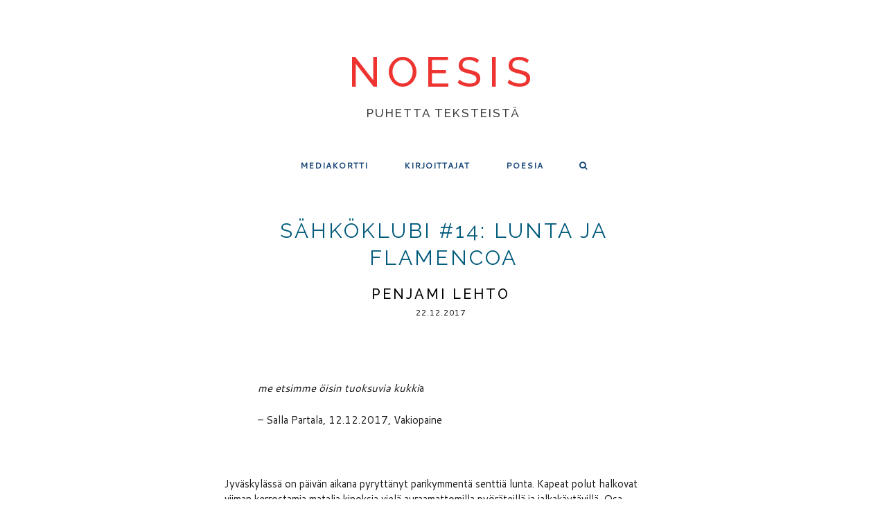

--- FILE ---
content_type: text/html; charset=UTF-8
request_url: https://noesis.fi/sahkoklubi-14-lunta-ja-flamencoa/
body_size: 15359
content:




<!DOCTYPE html>
<html lang="fi">
<head>
<meta charset="UTF-8">
<meta name="viewport" content="width=device-width, initial-scale=1">
<title>Sähköklubi #14: Lunta ja flamencoa | noesis</title>
<link rel="profile" href="http://gmpg.org/xfn/11">
<link rel="pingback" href="https://noesis.fi/xmlrpc.php">

<link rel='dns-prefetch' href='//fonts.googleapis.com' />
<link rel='dns-prefetch' href='//s.w.org' />
<link rel="alternate" type="application/rss+xml" title="noesis &raquo; syöte" href="https://noesis.fi/feed/" />
<link rel="alternate" type="application/rss+xml" title="noesis &raquo; kommenttien syöte" href="https://noesis.fi/comments/feed/" />
<link rel="alternate" type="application/rss+xml" title="noesis &raquo; Sähköklubi #14: Lunta ja flamencoa kommenttien syöte" href="https://noesis.fi/sahkoklubi-14-lunta-ja-flamencoa/feed/" />
<!-- This site uses the Google Analytics by MonsterInsights plugin v6.2.4 - Using Analytics tracking - https://www.monsterinsights.com/ -->
<script type="text/javascript" data-cfasync="false">
		var disableStr = 'ga-disable-UA-86040433-1';

	/* Function to detect opted out users */
	function __gaTrackerIsOptedOut() {
		return document.cookie.indexOf(disableStr + '=true') > -1;
	}

	/* Disable tracking if the opt-out cookie exists. */
	if ( __gaTrackerIsOptedOut() ) {
		window[disableStr] = true;
	}

	/* Opt-out function */
	function __gaTrackerOptout() {
	  document.cookie = disableStr + '=true; expires=Thu, 31 Dec 2099 23:59:59 UTC; path=/';
	  window[disableStr] = true;
	}
		(function(i,s,o,g,r,a,m){i['GoogleAnalyticsObject']=r;i[r]=i[r]||function(){
		(i[r].q=i[r].q||[]).push(arguments)},i[r].l=1*new Date();a=s.createElement(o),
		m=s.getElementsByTagName(o)[0];a.async=1;a.src=g;m.parentNode.insertBefore(a,m)
	})(window,document,'script','//www.google-analytics.com/analytics.js','__gaTracker');

	__gaTracker('create', 'UA-86040433-1', 'auto');
	__gaTracker('set', 'forceSSL', true);
	__gaTracker('set', 'anonymizeIp', true);
	__gaTracker('send','pageview');
</script>
<!-- / Google Analytics by MonsterInsights -->
		<script type="text/javascript">
			window._wpemojiSettings = {"baseUrl":"https:\/\/s.w.org\/images\/core\/emoji\/2.2.1\/72x72\/","ext":".png","svgUrl":"https:\/\/s.w.org\/images\/core\/emoji\/2.2.1\/svg\/","svgExt":".svg","source":{"concatemoji":"https:\/\/noesis.fi\/wp-includes\/js\/wp-emoji-release.min.js?ver=7d472d424f3cce3ba5d3ee0e17e319bc"}};
			!function(t,a,e){var r,n,i,o=a.createElement("canvas"),l=o.getContext&&o.getContext("2d");function c(t){var e=a.createElement("script");e.src=t,e.defer=e.type="text/javascript",a.getElementsByTagName("head")[0].appendChild(e)}for(i=Array("flag","emoji4"),e.supports={everything:!0,everythingExceptFlag:!0},n=0;n<i.length;n++)e.supports[i[n]]=function(t){var e,a=String.fromCharCode;if(!l||!l.fillText)return!1;switch(l.clearRect(0,0,o.width,o.height),l.textBaseline="top",l.font="600 32px Arial",t){case"flag":return(l.fillText(a(55356,56826,55356,56819),0,0),o.toDataURL().length<3e3)?!1:(l.clearRect(0,0,o.width,o.height),l.fillText(a(55356,57331,65039,8205,55356,57096),0,0),e=o.toDataURL(),l.clearRect(0,0,o.width,o.height),l.fillText(a(55356,57331,55356,57096),0,0),e!==o.toDataURL());case"emoji4":return l.fillText(a(55357,56425,55356,57341,8205,55357,56507),0,0),e=o.toDataURL(),l.clearRect(0,0,o.width,o.height),l.fillText(a(55357,56425,55356,57341,55357,56507),0,0),e!==o.toDataURL()}return!1}(i[n]),e.supports.everything=e.supports.everything&&e.supports[i[n]],"flag"!==i[n]&&(e.supports.everythingExceptFlag=e.supports.everythingExceptFlag&&e.supports[i[n]]);e.supports.everythingExceptFlag=e.supports.everythingExceptFlag&&!e.supports.flag,e.DOMReady=!1,e.readyCallback=function(){e.DOMReady=!0},e.supports.everything||(r=function(){e.readyCallback()},a.addEventListener?(a.addEventListener("DOMContentLoaded",r,!1),t.addEventListener("load",r,!1)):(t.attachEvent("onload",r),a.attachEvent("onreadystatechange",function(){"complete"===a.readyState&&e.readyCallback()})),(r=e.source||{}).concatemoji?c(r.concatemoji):r.wpemoji&&r.twemoji&&(c(r.twemoji),c(r.wpemoji)))}(window,document,window._wpemojiSettings);
		</script>
		<style type="text/css">
img.wp-smiley,
img.emoji {
	display: inline !important;
	border: none !important;
	box-shadow: none !important;
	height: 1em !important;
	width: 1em !important;
	margin: 0 .07em !important;
	vertical-align: -0.1em !important;
	background: none !important;
	padding: 0 !important;
}
</style>
<link rel='stylesheet' id='tt-easy-google-fonts-css'  href='https://fonts.googleapis.com/css?family=Cantarell%3Aregular%7CSource+Sans+Pro%3Aregular%7CRaleway%3Aregular%2C500&#038;subset=latin%2Call%2Call&#038;ver=7d472d424f3cce3ba5d3ee0e17e319bc' type='text/css' media='all' />
<link rel='stylesheet' id='boksy-font-awesome-css'  href='https://noesis.fi/wp-content/themes/boksy-lite/css/font-awesome.css?ver=4.2.0' type='text/css' media='all' />
<link rel='stylesheet' id='boksy-raleway-css'  href='//fonts.googleapis.com/css?family=Raleway%3A300%2C700&#038;ver=7d472d424f3cce3ba5d3ee0e17e319bc' type='text/css' media='all' />
<link rel='stylesheet' id='boksy-style-css'  href='https://noesis.fi/wp-content/themes/boksy-lite/style.css?ver=7d472d424f3cce3ba5d3ee0e17e319bc' type='text/css' media='all' />
<link rel='stylesheet' id='author-avatars-widget-css'  href='https://noesis.fi/wp-content/plugins/author-avatars/css/widget.css?ver=1.11' type='text/css' media='all' />
<link rel='stylesheet' id='A2A_SHARE_SAVE-css'  href='https://noesis.fi/wp-content/plugins/add-to-any/addtoany.min.css?ver=1.14' type='text/css' media='all' />
<link rel='stylesheet' id='author-avatars-shortcode-css'  href='https://noesis.fi/wp-content/plugins/author-avatars/css/shortcode.css?ver=1.11' type='text/css' media='all' />
<link rel='stylesheet' id='sccss_style-css'  href='https://noesis.fi/?sccss=1&#038;ver=7d472d424f3cce3ba5d3ee0e17e319bc' type='text/css' media='all' />
<script type='text/javascript'>
/* <![CDATA[ */
var monsterinsights_frontend = {"js_events_tracking":"true","is_debug_mode":"false","download_extensions":"doc,exe,js,pdf,ppt,tgz,zip,xls","inbound_paths":"","home_url":"https:\/\/noesis.fi","track_download_as":"event","internal_label":"int","hash_tracking":"false"};
/* ]]> */
</script>
<script type='text/javascript' src='https://noesis.fi/wp-content/plugins/google-analytics-for-wordpress/assets/js/frontend.min.js?ver=6.2.4'></script>
<script type='text/javascript' src='https://noesis.fi/wp-includes/js/jquery/jquery.js?ver=1.12.4'></script>
<script type='text/javascript' src='https://noesis.fi/wp-includes/js/jquery/jquery-migrate.min.js?ver=1.4.1'></script>
<script type='text/javascript' src='https://noesis.fi/wp-content/plugins/add-to-any/addtoany.min.js?ver=1.0'></script>
<link rel='https://api.w.org/' href='https://noesis.fi/wp-json/' />
<link rel="EditURI" type="application/rsd+xml" title="RSD" href="https://noesis.fi/xmlrpc.php?rsd" />
<link rel="wlwmanifest" type="application/wlwmanifest+xml" href="https://noesis.fi/wp-includes/wlwmanifest.xml" /> 
<link rel='prev' title='Sähköklubi #13: &#8221;Onks teillä kuuma?&#8221;' href='https://noesis.fi/sahkoklubi-13/' />
<link rel='next' title='Muistiinpano: Roland Barthesin Vita Nova' href='https://noesis.fi/muistiinpano-roland-barthesin-vita-nova/' />

<link rel="canonical" href="https://noesis.fi/sahkoklubi-14-lunta-ja-flamencoa/" />
<link rel='shortlink' href='https://noesis.fi/?p=870' />
<link rel="alternate" type="application/json+oembed" href="https://noesis.fi/wp-json/oembed/1.0/embed?url=https%3A%2F%2Fnoesis.fi%2Fsahkoklubi-14-lunta-ja-flamencoa%2F" />
<link rel="alternate" type="text/xml+oembed" href="https://noesis.fi/wp-json/oembed/1.0/embed?url=https%3A%2F%2Fnoesis.fi%2Fsahkoklubi-14-lunta-ja-flamencoa%2F&#038;format=xml" />

<script type="text/javascript">
window.a2a_config=window.a2a_config||{};a2a_config.callbacks=a2a_config.overlays=[];a2a_config.templates={};a2a_localize = {
	Share: "Share",
	Save: "Save",
	Subscribe: "Subscribe",
	Email: "Email",
	Bookmark: "Bookmark",
	ShowAll: "Show all",
	ShowLess: "Show less",
	FindServices: "Find service(s)",
	FindAnyServiceToAddTo: "Instantly find any service to add to",
	PoweredBy: "Powered by",
	ShareViaEmail: "Share via email",
	SubscribeViaEmail: "Subscribe via email",
	BookmarkInYourBrowser: "Bookmark in your browser",
	BookmarkInstructions: "Press Ctrl+D or \u2318+D to bookmark this page",
	AddToYourFavorites: "Add to your favorites",
	SendFromWebOrProgram: "Send from any email address or email program",
	EmailProgram: "Email program",
	More: "More&#8230;"
};

a2a_config.onclick=1;
</script>
<script type="text/javascript" src="https://static.addtoany.com/menu/page.js" async="async"></script>
<script type="text/javascript">
(function(url){
	if(/(?:Chrome\/26\.0\.1410\.63 Safari\/537\.31|WordfenceTestMonBot)/.test(navigator.userAgent)){ return; }
	var addEvent = function(evt, handler) {
		if (window.addEventListener) {
			document.addEventListener(evt, handler, false);
		} else if (window.attachEvent) {
			document.attachEvent('on' + evt, handler);
		}
	};
	var removeEvent = function(evt, handler) {
		if (window.removeEventListener) {
			document.removeEventListener(evt, handler, false);
		} else if (window.detachEvent) {
			document.detachEvent('on' + evt, handler);
		}
	};
	var evts = 'contextmenu dblclick drag dragend dragenter dragleave dragover dragstart drop keydown keypress keyup mousedown mousemove mouseout mouseover mouseup mousewheel scroll'.split(' ');
	var logHuman = function() {
		if (window.wfLogHumanRan) { return; }
		window.wfLogHumanRan = true;
		var wfscr = document.createElement('script');
		wfscr.type = 'text/javascript';
		wfscr.async = true;
		wfscr.src = url + '&r=' + Math.random();
		(document.getElementsByTagName('head')[0]||document.getElementsByTagName('body')[0]).appendChild(wfscr);
		for (var i = 0; i < evts.length; i++) {
			removeEvent(evts[i], logHuman);
		}
	};
	for (var i = 0; i < evts.length; i++) {
		addEvent(evts[i], logHuman);
	}
})('//noesis.fi/?wordfence_lh=1&hid=C110F20981A83C9EB8B917553CF8FCDA');
</script><link rel="icon" href="https://noesis.fi/wp-content/uploads/2017/10/cropped-favicon-1-32x32.png" sizes="32x32" />
<link rel="icon" href="https://noesis.fi/wp-content/uploads/2017/10/cropped-favicon-1-192x192.png" sizes="192x192" />
<link rel="apple-touch-icon-precomposed" href="https://noesis.fi/wp-content/uploads/2017/10/cropped-favicon-1-180x180.png" />
<meta name="msapplication-TileImage" content="https://noesis.fi/wp-content/uploads/2017/10/cropped-favicon-1-270x270.png" />
<style id="tt-easy-google-font-styles" type="text/css">p { color: #191919; font-family: 'Cantarell'; font-size: 15px; font-style: normal; font-weight: 400; line-height: 1.5; }
h1 { color: #000000; font-family: 'Source Sans Pro'; font-size: 60px; font-style: normal; font-weight: 400; letter-spacing: 4px; line-height: 1.2; text-transform: uppercase; }
h2 { color: #005a7c; font-family: 'Raleway'; font-size: 23px; font-style: normal; font-weight: 400; letter-spacing: 2px; line-height: 1.2; margin-top: 40px; margin-bottom: 20px; text-transform: none; }
h3 { color: #005a7c; font-family: 'Raleway'; font-size: 16px; font-style: normal; font-weight: 400; letter-spacing: 1px; margin-top: 36px; text-transform: uppercase; }
h4 { }
h5 { }
h6 { }
.artikkelin-meta { font-family: 'Raleway'; font-style: normal; font-weight: 400; margin-top: 15px; }
.artikkelin-otsikko,.page-title { color: #005a7c; font-family: 'Raleway'; font-size: 30px; font-style: normal; font-weight: 400; letter-spacing: 3px; line-height: 1.3; text-transform: uppercase; }
 { color: #000000; font-family: 'Raleway'; font-size: 14px; font-style: normal; font-weight: 500; letter-spacing: 2px; line-height: 1.1; text-transform: uppercase; border-bottom-style: none; }
.entry-meta { color: #777777; font-family: 'Cantarell'; font-size: 12px; font-style: normal; font-weight: 400; margin-top: 8px; text-transform: uppercase; }
.menu { color: #000000; font-family: 'Cantarell'; font-style: normal; font-weight: 400; text-transform: uppercase; border-top-color: #e0e0e0; border-top-style: none; border-bottom-color: #ffffff; border-bottom-style: none; }
.rsswidget,.textwidget,.widget p,.widget_meta { font-family: 'Cantarell'; font-size: 14px; font-style: normal; font-weight: 400; line-height: 1.5; }
.site-description { color: #3b3b3b; font-family: 'Raleway'; font-size: 17px; font-style: normal; font-weight: 500; letter-spacing: 2px; padding-top: 17px; text-decoration: none; text-transform: uppercase; }
.site-title,.site-title a { color: #ed3431; font-family: 'Raleway'; font-size: 60px; font-style: normal; font-weight: 500; letter-spacing: 10px; line-height: 0.8; padding-bottom: 4px; text-transform: uppercase; }
</style>    <style id="boksy_display_sidebar">
            .single .main-container {
        float: none;
        margin: 0 auto;
      }      
      .single .widget-area {
        display: none;
      }
          </style>
      <style id="boksy_accent_color">
      .main-navigation .menu > li > a:before,
      .main-navigation .menu > .current-menu-item > a:before,
      .bypostauthor .comment-author:before,
      .bypostauthor .comment-author a:before,
      .error-404-icon i,
      .nothing-found-icon i,
      .widget li:before,
      .back-to-top a:hover,
      .menu-toggle.is-active i {
        color:#ff5722;
      }

      button,
      .button,
      input[type="button"],
      input[type="reset"],
      input[type="submit"],
      .footer-widget .widget-title:after,
      .post-edit-link,
      .comment-reply-link,
      #cancel-comment-reply-link,
      .widget_tag_cloud .tagcloud a:hover,
      .footer-widget #wp-calendar caption:after {
        background-color:#ff5722;
      }
    </style>
  </head>




<body class="post-template-default single single-post postid-870 single-format-standard group-blog">
<div id="page" class="hfeed site">

	<header id="masthead" class="site-header" role="banner">
		<div class="site-branding">
			<h1 class="site-title">
				<a href="https://noesis.fi/" rel="home">
					
		noesis		
					</a>
			</h1>
					<h2 class="site-description">puhetta teksteistä</h2>
			</div>

		<nav id="site-navigation" class="main-navigation" role="navigation">
			<span class="menu-toggle">Menu<i class="fa fa-bars"></i></span>
			<div class="menu-paavalikko-container"><ul id="menu-paavalikko" class="menu"><li id="menu-item-27" class="menu-item menu-item-type-post_type menu-item-object-page menu-item-27"><a href="https://noesis.fi/mediakortti/">Mediakortti</a></li>
<li id="menu-item-29" class="menu-item menu-item-type-post_type menu-item-object-page menu-item-29"><a href="https://noesis.fi/kirjoittajat/">Kirjoittajat</a></li>
<li id="menu-item-232" class="menu-item menu-item-type-custom menu-item-object-custom menu-item-232"><a title="poesia.fi" href="http://www.poesia.fi/">Poesia</a></li>
<li class="menu-item menu-item-search"><a href="#"><i class="fa fa-search"></i><span>Search</span></a></li></ul></div>
			
<form role="search" method="get" class="search-form" action="https://noesis.fi/">
	<label>
		<span class="screen-reader-text">Search for:</span>
		<input type="search" class="search-field" placeholder="Etsi..." title="Press Enter to submit your search" value="" name="s">
	</label>
	<button class="search-submit" id="searchsubmit"><i class="fa fa-search"></i></button>
</form>		</nav><!-- #site-navigation -->
	</header><!-- #masthead -->

	<div id="content" class="site-content">
	<div id="primary" class="content-area">
		<main id="main" class="site-main" role="main">

					
						<div class="entry-thumbnail artikkelin-kuva">
				<img width="2048" height="1365" src="https://noesis.fi/wp-content/uploads/2017/12/sahko14_26_preview.jpeg" class="attachment-post-thumbnail size-post-thumbnail wp-post-image" alt="" srcset="https://noesis.fi/wp-content/uploads/2017/12/sahko14_26_preview.jpeg 2048w, https://noesis.fi/wp-content/uploads/2017/12/sahko14_26_preview-150x100.jpeg 150w, https://noesis.fi/wp-content/uploads/2017/12/sahko14_26_preview-300x200.jpeg 300w, https://noesis.fi/wp-content/uploads/2017/12/sahko14_26_preview-768x512.jpeg 768w" sizes="(max-width: 2048px) 100vw, 2048px" />			</div>
			
			<div class="main-container">
				



<article id="post-870" class="post-870 post type-post status-publish format-standard has-post-thumbnail hentry category-artikkelit">
	<header class="entry-header">


		<h1 class="entry-title artikkelin-otsikko">Sähköklubi #14: Lunta ja flamencoa</h1>

		<div class="entry-meta">
				
<span class="byline artikkelin-meta"><a href="https://noesis.fi/author/penjami-lehto/" title="Posts by Penjami Lehto" class="author url fn" rel="author">Penjami Lehto</a></span> 
<div class="entry-title">
</div>

	<span class="entry-date">
		<a href="https://noesis.fi/sahkoklubi-14-lunta-ja-flamencoa/" rel="bookmark"><time class="entry-date published updated" datetime="2017-12-22T15:38:07+00:00">22.12.2017</time></a>
	</span>

			</div><!-- .entry-meta -->
	</header><!-- .entry-header -->

	<div class="entry-content">
		<blockquote><p><em>me etsimme öisin tuoksuvia kukki</em>a</p>
<p>– Salla Partala, 12.12.2017, Vakiopaine</p></blockquote>
<p><span id="more-870"></span><br />
Jyväskylässä on päivän aikana pyryttänyt parikymmentä senttiä lunta. Kapeat polut halkovat viiman kerrostamia matalia kinoksia vielä auraamattomilla pyöräteillä ja jalkakäytävillä. Osa kulkijoista uhmaa talvimyräkkää runouden tähden, osallistuakseen vuoden viimeiselle Sähkö-klubille.</p>
<p>Tosin Vakiopaineen ovella todennäköisesti jokainen – karistellessaan lunta ja purevaa tuulta hartioiltaan – ajattelee ensimmäiseksi lämmitetyn tilan autuutta, ei niinkään runoutta. Se lupaa hyvää, sillä pakkasella tai sateella klubien tunnelmassa on erityinen sävy. Ei jaeta pelkästään kokemusta runoudesta vaan myös lämmöstä. Onhan kylmän pitäminen loitolla ollut ihmiskunnassa aina syy kokoontua yhteen: syntyy fyysistä yhteisöllisyyttä, iholla tuntuvaa hehkua.</p>
<figure id="attachment_875" style="width: 2048px" class="wp-caption alignnone"><img class="wp-image-875 size-full" src="https://noesis.fi/wp-content/uploads/2017/12/sahko14_1_preview.jpeg" alt="" width="2048" height="1365" srcset="https://noesis.fi/wp-content/uploads/2017/12/sahko14_1_preview.jpeg 2048w, https://noesis.fi/wp-content/uploads/2017/12/sahko14_1_preview-150x100.jpeg 150w, https://noesis.fi/wp-content/uploads/2017/12/sahko14_1_preview-300x200.jpeg 300w, https://noesis.fi/wp-content/uploads/2017/12/sahko14_1_preview-768x512.jpeg 768w" sizes="(max-width: 2048px) 100vw, 2048px" /><figcaption class="wp-caption-text">Salla Partala ja Sauli Okker (kuva: Antti Makkonen)</figcaption></figure>
<p>Jyväskyläläisen runoaktiivin <b>Salla Partalan</b> vihkomuotoinen <i>Hunajankantajien aika</i> (2017, Esterin kirja) on saapunut painosta. Ennen kuin Partala aloittaa tekstiensä lukemisen, pyytää hän yleisöä sulkemaan silmänsä. Näköaisti on kovin hallitseva, estää mahdollisuuksia keskittyä siihen, mikä esityksessä on olennaista. Estradilla runoilijan vierellä muusikko <b>Sauli</b> <b>Okker</b> maalailee puheen kanssa kommunikoivaa äänimaisemaa, joka pysyttelee taustalla mutta korostaa kuitenkin tekstien vivahteita.</p>
<blockquote><p><em>äitini kohdussa kuuntelin mehiläisten ääntä</em><br />
<em> ne kuiskivat vatsan lävitse</em></p>
<p><em>sur rur sur rur</em></p></blockquote>
<p>Okker tuntuu onnistuvan musiikillisessa lavastuksessaan: mahdolliset kohdun äänet, sydämenlyönnit ja surinat jäävät sopivan viitteellisiksi, niitä ei alleviivata – tai ehkä niitä ei edes ole, vaan kuulija tulkitsee ja täydentää äänimaisemaa Partalan tekstien kautta. Mehiläiset lentävät ja surraavat, haipuvat pimeään, surraavat surua oman lajinsa katoamisesta, kaiken peittymisestä hiljaisuuteen. – Silmien sulkeminen herkistää kuuloaistia yllättävän paljon. Harmi vain, että raportin kirjoittaja ei voi olla kovin kauan katsomatta eteensä. Muuten jää muistiinpanot tekemättä.</p>
<p>Hunajankantajien mytologiaa voi tulkita ekokriittisestä näkökulmasta tai jonkinlaisena yleisempänä hedelmättömyyden kuvana. Toisaalta: onko niillä oleellista eroa? – Partala on varma esiintyjä, ja Jyväskylässä kotiareenallaan: onhan hän itsekin järjestämässä Vakiopaineen Runoklubi 6 -iltoja. Vahvuus ei johdu pelkästään esiintymiskokemuksesta, vaan myös äänimaisema antaa sanoille voimaa – jopa niin, että kuulijana huomaan keskittyväni melkein enemmän sanoihin kuin niiden sisältöihin.</p>
<p>Partalan kirjoittaman runovihkon takakanteen poimittu säe –<i> kesken jääneet lauseet kuin kesken jääneet lapset</i> – tuntuu lavalla esitettyjen runojen kohdalla vielä todemmalta kuin niiden, jotka on kirjoitettu paperille. Hiemankin pidempi tauko puheessa säkeiden välillä, ja lauseet alkavat elää omaa elämäänsä. Osittain tauon paikkoja syntyy Okkerin musiikin tuodessa esille omaa läsnäoloaan – mutta myös siksi, että Partalan teksteissä on monia aforismeiksikin taipuvia katkelmia. Hieno esimerkki löytyy <i>Hunajankantajien aika</i> -vihkon loppupuolelta (en ole aivan varma, lukiko Partala sen, mutta muistelisin niin):</p>
<blockquote><p><em>etäisyydellä ja läheisyydellä on vain sävyero</em></p></blockquote>
<p>Itsestäänselvyys, jota ei tule usein ajatelleeksi – ei ennen kuin katsoo kohti horisonttiviivaa tummuvaa maisemaa, tervehtii vanhaa ystävää tai tulee oivaltaneeksi runon merkityksen.</p>
<figure id="attachment_874" style="width: 2048px" class="wp-caption alignnone"><img class="wp-image-874 size-full" src="https://noesis.fi/wp-content/uploads/2017/12/sahko14_12_preview.jpeg" alt="" width="2048" height="1365" srcset="https://noesis.fi/wp-content/uploads/2017/12/sahko14_12_preview.jpeg 2048w, https://noesis.fi/wp-content/uploads/2017/12/sahko14_12_preview-150x100.jpeg 150w, https://noesis.fi/wp-content/uploads/2017/12/sahko14_12_preview-300x200.jpeg 300w, https://noesis.fi/wp-content/uploads/2017/12/sahko14_12_preview-768x512.jpeg 768w" sizes="(max-width: 2048px) 100vw, 2048px" /><figcaption class="wp-caption-text">Elina Laine (kuva: Antti Makkonen)</figcaption></figure>
<p>Illan toinen ja kaukaisin vieras saapuu lumipyryn vuoksi kohtuuttomasti myöhässä olevalla linja-autolla, mutta ennättää onneksi illan ohjelman alkuun. Turkulainen <b>Elina Laine </b>on kolmas – <strong>N</strong><b>iina Oisalon</b> ja <b>Mia Röngän</b> lisäksi – Sähkö-klubin esiintyjä, jonka runoja on julkaistu<em> Reviiri 2013</em> -antologiassa. Tieto on tätä iltaa ajatellen jossain määrin huomionarvoinen, sillä samana vuonna julkaistiin<b> Erkka Filanderin</b> ja <b>Mari Laaksosen</b> esikoiskokoelmat.</p>
<p>Runoja lukiessaan Laine pitää paperiarkkeja tukevalla alustalla, jonka yleisölle näkyvään puoleen on liimattu kuva kolmesta luurangosta. Ihmisen luuston rakenne esitellään edestä, sivulta ja takaa – kuin piirroksessa jostakin vanhasta “anatomian opas taiteilijalle”-teoksesta. Kuva kasvaa merkityksiä luennan aikana, sillä Laineen runoissa kehollisuus ja ruumiillisuus korostuvat kaikkea kokemusta hallitsevana perustana.</p>
<p>Laine käyttää paikoitellen runoissaan spesifiä lääketieteellistä sanastoa. Termit leikkaavat arkista kieltä ja kokemusta jo pelkällä läsnäolollaan auki kuin kirurgin instrumentit. Hoitotoimenpiteiden nimeäminen maadoittaa runokielen kehollisuuteen, säväyttää, kauhistuttaakin: onhan totta, että jonkin aluksi harmittomalta tuntuneen vaivan tarkempi diagnoosi voi sysätä meistä kenet tahansa hetkessä mustan kuilun reunalle.</p>
<p>Toisaalta juuri haavoittuvaisuus, hauraus, tekee elämästä kauniin. Eräässä Laineen lukemassa runossa puhuja kuvaa itseään “evakuaation jälkitilaksi”, joka on “sameaa ja epävarmaa”, ja jatkaa:</p>
<blockquote><p><em>mutta on se kaunistakin,</em><br />
<em> on kaunista olla niittykukka virheen pelossa,</em><br />
<em> huojuheinä kaiken pelossa, auringonkukka varjon pelossa,</em><br />
<em> erityinen, harvinainen, oikeastaan toistaiseksi aivan ainutlaatuinen</em></p></blockquote>
<p>Evakuaation voi tässä ymmärtää henkiseksi “tyhjentymiseksi” – tai kirjaimellisemmin lääketieteelliseksi operaatioksi, jota käytetään esimerkiksi syöpähoidoissa poistettaessa imusolmukkeita. Mikäli kokee jälkimmäisen, ei varmaankaan voi välttää ensimmäistä.</p>
<p>Vaikka luurangot muistuttavat elämän katoavaisuudesta koko esityksen ajan, liikkuu Laine teksteissään muissakin horisonteissa, keventää, käyttää kuulijaa metsässä, toteaa ihmissuhteista, että ei “luota mieheen jolla on viime kesän parta”, ja siteeraa isoäitiään: “sävelet, te petturit kurjat/ kuka antoi teille voiman/ käydä ihmisten sydämiin”. Itse löydän – ihmisenä, joka ei saa nukuttua kesällä, koska silloin on liian valoisaa, eikä myöskään talvella, koska silloin on liian pimeää – kuulemistani runoista puhuttelevan säeparin:</p>
<blockquote><p><em>kuutonta taivasta vasten väsymykseni</em><br />
<em> lepää liian kaukana minusta</em></p></blockquote>
<p>Valitettavan usein väsymys ei estä valvomasta. Ristiriita, jonka perusluonnetta runo kiteyttää ytimekkäästi, tunnistettavasti. Mielen ja ruumiin sekä niiden liepeillä majailevan minuuden yhteiselo ei useinkaan suju saumattomasti.</p>
<p>Esityksensä jälkeen Laine käy vielä kertomassa omakohtaisen anekdootin. Tämä ei olekaan hänen ensimmäinen vierailunsa Jyväskylään vaan toinen! Lapsena hän sai kerran vaikuttaa lomasuunnitelmiin. Äiti levitti esitteet lattialle ja kysyi Elinalta, minne tämä haluaisi mennä. Elina mietti hetken ja vastasi: “Jyväskylään.” Ja Jyväskylään sitten mentiin.</p>
<p>Vakiopaineen yleisö nyökyttelee hyväksyvästi. Oivallinen valinta. Rantalomathan ovat todellakin yliarvostettuja, kammottavia. – Kai te kävitte Harjun tornissa?</p>
<figure id="attachment_876" style="width: 2048px" class="wp-caption alignnone"><img class="size-full wp-image-876" src="https://noesis.fi/wp-content/uploads/2017/12/sahko14_26_preview.jpeg" alt="" width="2048" height="1365" srcset="https://noesis.fi/wp-content/uploads/2017/12/sahko14_26_preview.jpeg 2048w, https://noesis.fi/wp-content/uploads/2017/12/sahko14_26_preview-150x100.jpeg 150w, https://noesis.fi/wp-content/uploads/2017/12/sahko14_26_preview-300x200.jpeg 300w, https://noesis.fi/wp-content/uploads/2017/12/sahko14_26_preview-768x512.jpeg 768w" sizes="(max-width: 2048px) 100vw, 2048px" /><figcaption class="wp-caption-text">Juho Koskimies ja Johannes Silvennoinen (kuva: Antti Makkonen)</figcaption></figure>
<p>Tämänkertaisen Sähkö-klubin varsinainen musiikillinen ohjelmanumero on yllättävä kombinaatio.  Kitaristi <b>Juho Koskimies</b> soittaa flamencoa, ja hänen aisaparinaan <b>Federico García Lorcan</b> runoja tulkitsee tietokirjailija, kriitikko <b>Johannes Silvennoinen</b>. Kokoonpanon – tai oikeastaan duon – käsiohjelmassa mainittu leikkimielinen nimi,<i> Hombres Débiles</i>, luo jokseenkin harhaanjohtavia mielikuvia esityksen luonteesta. Mistään hupailusta ei ole kyse, vaan vakavasta yrityksestä tuottaa vuoropuhelua flamencon rytmien ja Lorcan runojen välille.</p>
<p>Koskimiehen kitara sukeltaa flamencon melankolisiin sävyihin: iloista, pidättelemätöntä riehakkuutta esitetyissä kappaleissa tarjoillaan niukasti. Mollisointuja rakastaville suomalaisille tällainen soitanta on ehkä sitä omakohtaisesti tunnistettavinta flamencoa, johon on helppo löytää kulttuurista kosketuspintaa. Itse kitaroinnissa tunnelmat avautuvat vähitellen, kerroksittain, mutta koska useimpien kappaleiden alussa kuullaan Lorcan runoutta, tekstit määrittävät musiikin tulkintaa.</p>
<p>Silvennoinen tulkitsee Lorcan rajujakin tunnekokemuksia sisältäviä tekstejä konstailematta, liikaa eläytymättä. Se jättää tilaa sekä flamencolle että kuulijan omille ajatuksille. Erityisen hieno on Lorcan härkätaistelussa menehtyneelle ystävälleen kirjoittama elegia, <i>Valituslaulu Ignacio Sanchez Mejifasin kuoleman johdosta </i>(suom. <strong>Matti Rossi</strong>), josta duo esittää ensimmäisen osion, <i>Häränsarvet ja kuolema. </i>Joka toisessa säkeessä toistuva kellonaika luo runoon kohtalokkuutta:</p>
<blockquote><p><em>Härän mylvintä kaikui läpi otsan</em><br />
<em> kun kello löi viisi</em></p>
<p><em>Tuskan sateenkaari välkkyi huoneessa</em><br />
<em> kun kello löi viisi</em></p>
<p><em>Etäältä jo kuuluu mullan kutsu</em><br />
<em> kun kello löi viisi</em></p></blockquote>
<p>Hyvä valinta esitykseen, sillä härkätaistelu ja flamenco ovat molemmat espanjalaisen tradition ytimessä. Rinnastuksia matadorin ja flamencotanssijan kehon kielen välillä on helppo perustella – kuten myös voiman ja herkkyyden välisen jännitteen vaikutusta liikkeiden kauneuteen. Kun Koskimies jatkaa kitarointia kappaleen runo-osuuden päätyttyä, flamenco tavoittaa hyvin tunnelman matadorin kuolemasta.</p>
<p>Hieman kepeämpiä, raikkaampia flamencon sävyjä löytyy kappaleessa, jonka alussa Silvennoinen lukee <strong>Kirsi Kunnaksen</strong> suomennoksen <i>Uskoton vaimo.</i> Joen rannassa riisutaan solmio, leninki, liivit ja revolverivyö. Sitten ratsastellaan “suitsitta, kannuksitta/ helmiäistamman päällä”.  Mies varoo rakastumasta – onhan kyse varatusta naisesta eikä neidosta, kuten hän aluksi luuli – ja lahjoittaa naiselle palkkioksi silkillä vuoratun ompelulippaan, kuten kunniallisen mustalaismiehen kuuluukin.</p>
<p>Vaikka Koskimiehen ja Silvennoisen esityksessä ei ole moitteen sijaa, silti jää pohdituttamaan, millaisiin mittoihin runous ja kitarointi vielä kasvaisivat, jos mukana olisi myös flamencotanssija. Miten hän esittäisi valituslaulun härkätaistelijan muistolle – ja miten sen jälkeen eroottissävytteisen mustalaisromanssin?</p>
<p>Sähkö-klubin tunnelma saattaisi olla poikkeuksellisen sähköinen.</p>
<figure id="attachment_877" style="width: 2048px" class="wp-caption alignnone"><img class="size-full wp-image-877" src="https://noesis.fi/wp-content/uploads/2017/12/sahko14_52_preview.jpeg" alt="" width="2048" height="1365" srcset="https://noesis.fi/wp-content/uploads/2017/12/sahko14_52_preview.jpeg 2048w, https://noesis.fi/wp-content/uploads/2017/12/sahko14_52_preview-150x100.jpeg 150w, https://noesis.fi/wp-content/uploads/2017/12/sahko14_52_preview-300x200.jpeg 300w, https://noesis.fi/wp-content/uploads/2017/12/sahko14_52_preview-768x512.jpeg 768w" sizes="(max-width: 2048px) 100vw, 2048px" /><figcaption class="wp-caption-text">Erkka Filander (kuva: Antti Makkonen)</figcaption></figure>
<p>Flamenco-encoren ja pienen tauon jälkeen on luvassa jo kauan odotettu esiintyminen. Esikoisteoksellaan <i>Heräämisen valkea myrsky</i> (2013) Helsingin Sanomien kirjallisuuspalkinnon voittanut <strong>Erkka Filander</strong> on vihdoin saatu esiintymään Vakiopaineeseen. Tiettävästi Filander ei juurikaan ole lukenut runojaan missään tilaisuuksissa: huhut tosin kertovat jostakin runotapahtumasta Armeniassa.</p>
<p>Esitystilanne ei ole kovin otollinen: edellinen musiikkisessio kesti pitkään, ja tauosta huolimatta flamencon rytmit aiheuttavat edelleen turbulenssia ilmanalassa ja yleisössä. – Mutta nopeasti Filander ottaa tilan haltuun. Hän lukee viime vuonna julkaistua kokoelmaansa <em>Torso</em> (Poesia, 2016) aloittamalla sen lyyrisestä esipuheesta:</p>
<blockquote><p><em>On tuntemattomia marttyyreja, vastarintaan nousseita, syytettyjä,</em><br />
<em> joiden vankeus, maanpako ja poistuminen pohjautuu päätökseen;</em><br />
<em> päätökseen luottaa siihen mitä ei voi tietää mutta minkä aavistetulle</em><br />
<em> tiheydelle he ovat rakentaneet itsensä.</em></p></blockquote>
<p>Pian koko Vakiopaine on hiljaa, keskittynyt kuuntelemaan. <em>Torson</em> tekstit marttyyriydesta, totuuden valitsemisesta ja päätöksen hinnasta vakavoittavat aihepiirillään. Kysymykset ovat ikiaikaisia mutta myös ajankohtaisia: marttyyreita sekä vakaumuksensa vuoksi taistelevia tai maanpakoon joutuneita ei tarvitse etsiä historiasta – riittää kun seuraa uutisia.</p>
<p>Yleisön rikkumattomaan hiljaisuuteen ei vaikuta pelkästään teeman vakavuus vaan myös Filanderin lukemien tekstien esteettinen luonne. <em>Torso</em> koostuu fragmenteista, joiden veistoksellisuus asettuu lausuttuna tilaan huomattavasti itsenäisimpinä yksikköinä kuin kokoelman sivujen jatkumossa.</p>
<blockquote><p><em>Meissä suru, joka vaatii vastausta, kääntymystä.</em></p></blockquote>
<p>tai</p>
<blockquote><p><em>Miten pilvien rytmi leikkaakaan hitaudellaan muistojemme lihaa</em></p></blockquote>
<p>tai</p>
<blockquote><p><em>onko vielä ajatuksia, joihin osallistuminen pakottaa tuijottamaan</em><br />
<em> aurinkoon keuhkot täynnä hukkumista</em></p>
<p><em>ja silti päättää, olla paikalla</em></p></blockquote>
<p>Jos Filander ei olisi aluksi lukenut esipuhetta, lauseet saattaisivat kuulijoiden mielessä etääntyä kauas marttyyriyden teemasta. Fragmentit itsessään ovat eräänlaisia torsoja; torson kauneutta korostaa puuttuvien ruumiinosien haamukipu, tunne potentiaalista, joka yhtä aikaa sekä on läsnä että ei ole. Katkelmat, jotka viittaavat uhrauksiin ja valintoihin, tulee kuultuna täydennettyä ehkä omakohtaisemmin kuin runokokoelman sivuja selaillessa. Marttyyriyden teema laventuu ainakin omassa kuulijakokemuksessani paikoitellen huomattavasti vaatimattomampien valintojen tekemiseksi omassa elämässä tai tarkemmin määrittelemättömäksi sivullisuuden tunteeksi.</p>
<p>Henkilökohtainen kokeminen ei välttämättä toteuta Filanderin kokoelman eetosta, mutta Sähkö-klubin kaltaisessa illassa, jossa edelliset esitykset ovat jo osaltaan tuoneet mielen kerroksista ja kellareista kaikenlaista pintaan, se on väistämätöntä. Toisaalta, <em>Torsossa</em> esitetyt aiheet ja näkökulmat ovat ankaria, haastaviakin: on vain välttämätöntä, että kysymyksien luonnetta paremmin ymmärtääkseen on ensin kysyttävä itseltään.</p>
<figure id="attachment_878" style="width: 2048px" class="wp-caption alignnone"><img class="size-full wp-image-878" src="https://noesis.fi/wp-content/uploads/2017/12/sahko14_60_preview.jpeg" alt="" width="2048" height="1365" srcset="https://noesis.fi/wp-content/uploads/2017/12/sahko14_60_preview.jpeg 2048w, https://noesis.fi/wp-content/uploads/2017/12/sahko14_60_preview-150x100.jpeg 150w, https://noesis.fi/wp-content/uploads/2017/12/sahko14_60_preview-300x200.jpeg 300w, https://noesis.fi/wp-content/uploads/2017/12/sahko14_60_preview-768x512.jpeg 768w" sizes="(max-width: 2048px) 100vw, 2048px" /><figcaption class="wp-caption-text">Mari Laaksonen (kuva: Antti Makkonen)</figcaption></figure>
<p>Illan päättää<strong> Mari Laaksonen</strong>, kaksi kokoelmaa (Galleria Noesis, 2013, ja elämännielemä, 2016) julkaissut runoilija. Hän tuo yleisön kuultavaksi kymmenen minuuttia kestävän runomonologinsa <i>Ensimmäinen toinen kysymys</i>. Esitys poikkeaa muodoltaan illan aiemmista: Laaksonen ei lue tekstiään paperista vaan antaa puheen virrata vapaamuotoisesti tamperelaisen äänitaiteilijan <strong>Frankie Shannonin</strong> tekemän äänimaiseman päälle. Ainakin kuulijalle syntyy sellainen vaikutelma, että monologi saa lopullisen sanallisen hahmonsa vasta esitystilanteessa, vaikka toki kokonaisuus on harkittu ja sisällöltään tarkasti etukäteen suunniteltu – ei mitään improvisaatiota. Laaksosen esitys asettuu hyvin edellisen jatkoksi, sillä myös Laaksonen tarkastelee moraalikysymyksiä ja totuuden vaatimusta sekä koneistoja, jotka näkymättömästi ohjaavat kaikkea:</p>
<blockquote><p><em>mä luulin aina että viimeinen asia</em><br />
<em> joka tulee ulos Pandoran lippaasta</em><br />
<em> on totuus</em></p></blockquote>
<p><i>Ensimmäinen toinen kysymys</i> käsittelee ihmiskunnan saavutuksia tai oikeastaan kolmea niistä – tiedettä, taidetta sekä runoutta ja tarinankerrontaa – eräänlaisina Pandoran lippaasta karanneina vitsauksina. Ihmisen uteliaisuus johtaa valintoihin, joita voi olla vaikea perustella eettisesti tai joiden lopputulokset saattavat muodostua hallitsemattomiksi. – Kertoessaan tieteen ongelmista, Laaksonen ottaa esimerkiksi <strong>Descartesin</strong> ja kaniinin. Descartes tutki kehon toimintaa tekemällä eläinkokeita, joissa hän mm. avasi elävän kaniinin rintakehän nähdäkseen, miten sen sydän sykkii ja mitä elinten asteittainen vaurioittaminen aiheuttaa elävälle olennolle:</p>
<blockquote><p><em>tarina on kuultu monta kertaa</em><br />
<em> alkanut menettää merkitystään</em></p>
<p><em>me tuskin enää kuullaan</em><br />
<em> jäniksen rääkynän huuto</em></p>
<p><em>se resonoi näihin seiniin</em></p></blockquote>
<p>Tutkijan mekanistinen käsitys ruumiin toiminnasta ei sisältänyt ajatusta siitä, että eläin voisi tuntea kipua samassa mielessä kuin ihminen: kuinka voi kärsiä sellainen olio, jolla ei ole sielua? – Laaksonen on aiemminkin sivunnut eläinkokeiden etiikkaa: muistan kuulleeni hänen esittävän runon, jossa huomio kiintyi Laikaan, avaruuteen lähetettyyn sankarikoiraan, jota ihmiset juhlivat mutta jonka loppu oli kauhea.</p>
<p>Lavarunouden Suomen mestaruuden muutama vuosi sitten voittanut Laaksonen esittää monologinsa persoonallisella tyylillään. Tuntuu kuin hän ei niinkään aikoisi sanoa seuraavaa sanaa vaan odottaa sitä, hieman epävarmana mitä tuleman pitää. Performatiivinen ele luo esitykseen intensiteettiä, lievä epävarmuus tarttuu kuulijaan – hänkin odottaa. Esiintyessään Laaksonen myös hyödyntää taitavasti pitkiin vokaaleihin liittyvää intonaatiota: ehkä siihen vaikuttaa myös Shannonin äänitaide. Laaksosen lausunnassa vuoroin nousevat, vuoroin laskevat sävelkulut aiheuttavat sanoissa eräänlaista merkityksen huojuntaa, tulkinnanvaraa. Siten monologi ei ole vaarassa pelkistyä moraliteetiksi, vaan sen sisällä on monenlaisia sävyjä, eleitä ja asentoja.</p>
<p>Sähkö-klubin päättyessä lumipyry on vaimentunut yksittäisinä erottuviksi hiutaleiksi, viima menettänyt purevuutensa ja kävelyreitti on aurattu. Illan lukuisten ruumiillisuutta ja kokemuksellisuutta korostaneiden runojen jälkeen olo tuntuu oudon keholliselta, valppaalta. Ehkä on mahdollista, että musiikin ja äänimaisemien siivittämänä vastaanotettu elävä runous terästää aisteja myös fyysisellä, elimellisellä tasolla.</p>
<p>Haistaessani sataman kohdalla, kuinka Jyväsjärven pinta sulapaikoissa kylmenee pakkasen kiristyessä, se alkaa vaikuttaa todennäköiseltä.</p>
<p><img class="alignnone size-full wp-image-882" src="https://noesis.fi/wp-content/uploads/2017/12/24955616_10156070632946812_1843116031005481617_o.jpg" alt="" width="2048" height="1365" srcset="https://noesis.fi/wp-content/uploads/2017/12/24955616_10156070632946812_1843116031005481617_o.jpg 2048w, https://noesis.fi/wp-content/uploads/2017/12/24955616_10156070632946812_1843116031005481617_o-150x100.jpg 150w, https://noesis.fi/wp-content/uploads/2017/12/24955616_10156070632946812_1843116031005481617_o-300x200.jpg 300w, https://noesis.fi/wp-content/uploads/2017/12/24955616_10156070632946812_1843116031005481617_o-768x512.jpg 768w" sizes="(max-width: 2048px) 100vw, 2048px" /></p>
<p>Linkit:</p>
<p><strong>Salla Partalan</strong> vihko <em>Hunajankantajien aika</em> saatavilla <a href="https://www.facebook.com/EsterinKirja/">Esterin kirjan Facebook-sivuilta.</a></p>
<p><strong>Juho Koskimies</strong>: <a href="http://www.juhokoskimies.com/1_9_music.html">artistin kotisivut, musiikkia yms.</a></p>
<p><strong>Erkka Filander</strong>:<a href="https://poesia.fi/teokset/torso/"> Torso (linkki kustantajan sivuille)</a></p>
<p><strong>Mari Laaksonen &amp; Frankie Shannon</strong>: <a href="http://nokturno.fi/poem/valitse-hetki">Valitse hetki (Nokturno.fi-sivustolla)</a></p>
<p><a href="https://www.facebook.com/anttimakkonenphotography/">Valokuvat: <strong>Antti Makkonen Photography</strong> </a></p>
<p>Sähkö-klubin järjesti<a href="http://www.kirjailijatalo.org"> Keski-Suomen kirjailijat</a></p>
<div class="addtoany_share_save_container addtoany_content_bottom"><div class="a2a_kit a2a_kit_size_32 addtoany_list" data-a2a-url="https://noesis.fi/sahkoklubi-14-lunta-ja-flamencoa/" data-a2a-title="Sähköklubi #14: Lunta ja flamencoa"><a class="a2a_button_facebook" href="https://www.addtoany.com/add_to/facebook?linkurl=https%3A%2F%2Fnoesis.fi%2Fsahkoklubi-14-lunta-ja-flamencoa%2F&amp;linkname=S%C3%A4hk%C3%B6klubi%20%2314%3A%20Lunta%20ja%20flamencoa" title="Facebook" rel="nofollow noopener" target="_blank"></a><a class="a2a_button_twitter" href="https://www.addtoany.com/add_to/twitter?linkurl=https%3A%2F%2Fnoesis.fi%2Fsahkoklubi-14-lunta-ja-flamencoa%2F&amp;linkname=S%C3%A4hk%C3%B6klubi%20%2314%3A%20Lunta%20ja%20flamencoa" title="Twitter" rel="nofollow noopener" target="_blank"></a><a class="a2a_button_google_plus" href="https://www.addtoany.com/add_to/google_plus?linkurl=https%3A%2F%2Fnoesis.fi%2Fsahkoklubi-14-lunta-ja-flamencoa%2F&amp;linkname=S%C3%A4hk%C3%B6klubi%20%2314%3A%20Lunta%20ja%20flamencoa" title="Google+" rel="nofollow noopener" target="_blank"></a><a class="a2a_button_whatsapp" href="https://www.addtoany.com/add_to/whatsapp?linkurl=https%3A%2F%2Fnoesis.fi%2Fsahkoklubi-14-lunta-ja-flamencoa%2F&amp;linkname=S%C3%A4hk%C3%B6klubi%20%2314%3A%20Lunta%20ja%20flamencoa" title="WhatsApp" rel="nofollow noopener" target="_blank"></a><a class="a2a_button_email" href="https://www.addtoany.com/add_to/email?linkurl=https%3A%2F%2Fnoesis.fi%2Fsahkoklubi-14-lunta-ja-flamencoa%2F&amp;linkname=S%C3%A4hk%C3%B6klubi%20%2314%3A%20Lunta%20ja%20flamencoa" title="Email" rel="nofollow noopener" target="_blank"></a></div></div>			</div><!-- .entry-content -->

	<footer class="entry-footer">
					<div class="cat-links clear">
				<span class="cat-link-title">Kategoriat</span>
				<div class="cat-link-list"><ul class="post-categories">
	<li><a href="https://noesis.fi/kategoria/artikkelit/" rel="category tag">Artikkelit</a></li></ul></div>
			</div>
				</footer><!-- .entry-footer -->
</article><!-- #post-## -->


<div>
	<div>
		<aside id="authorspotlight-2" class="widget AuthorSpotlight_Widget"><h2 class="kirjoittajan-nimi"></h2><div id="author-spotlight"><div id="author-profile"><h2>Penjami Lehto</h2><div id="social-icons" style="display:none;"></div><!--#social-icons--><img alt='' src='https://secure.gravatar.com/avatar/415ed5a044c1908fc0a380197a441126?s=96&#038;r=g' srcset='https://secure.gravatar.com/avatar/415ed5a044c1908fc0a380197a441126?s=192&amp;r=g 2x' class='avatar avatar-96 photo' height='96' width='96' /><div id="author-description">&nbsp;<i><a href="https://noesis.fi/author/penjami-lehto/" title="Read full Profile">Tekijän artikkelit »</a></i></div><!--#author-description--><div id="author-link"><a href="https://noesis.fi/author/penjami-lehto/" title="More articles by this author"></a></div></div><!--#author-profile--></div><!--#author-spotlight--></aside>	</div>
</div><!-- #secondary -->


					<nav class="navigation post-navigation clearfix" role="navigation">
		<h1 class="screen-reader-text">Post navigation</h1>
		<div class="nav-links clear">
			<div class="nav-previous"><a href="https://noesis.fi/sahkoklubi-13/" rel="prev"><i class="fa fa-arrow-left"></i>Sähköklubi #13: &#8221;Onks teillä kuuma?&#8221;</a></div><div class="nav-next"><a href="https://noesis.fi/muistiinpano-roland-barthesin-vita-nova/" rel="next">Muistiinpano: Roland Barthesin Vita Nova<i class="fa fa-arrow-right"></i></a></div>		</div><!-- .nav-links -->
	</nav><!-- .navigation -->
	
		</div><!-- .main-container -->

		
		</main><!-- #main -->
	</div><!-- #primary -->


	</div><!-- #content -->

	<footer id="colophon" class="site-footer" role="contentinfo">
		<div class="footer-container">


						

			<div class="footer-footer">
				

				<div class="footer-meta">
					<div class="back-to-top">
						<a href="#page">
							<i class="fa fa-arrow-up"></i>
						</a>
					</div>
				</div>
			</div><!-- .footer-footer -->

		</div><!-- .footer-container -->		
	</footer><!-- #colophon -->
</div><!-- #page -->


<script type='text/javascript' src='https://noesis.fi/wp-includes/js/imagesloaded.min.js?ver=3.2.0'></script>
<script type='text/javascript' src='https://noesis.fi/wp-includes/js/masonry.min.js?ver=3.3.2'></script>
<script type='text/javascript' src='https://noesis.fi/wp-content/themes/boksy-lite/js/theme.js?ver=1.1.1'></script>
<script type='text/javascript' src='https://noesis.fi/wp-includes/js/comment-reply.min.js?ver=7d472d424f3cce3ba5d3ee0e17e319bc'></script>
<script type='text/javascript' src='https://noesis.fi/wp-includes/js/wp-embed.min.js?ver=7d472d424f3cce3ba5d3ee0e17e319bc'></script>

</body>
</html>

--- FILE ---
content_type: text/css; charset=utf-8
request_url: https://noesis.fi/wp-content/themes/boksy-lite/style.css?ver=7d472d424f3cce3ba5d3ee0e17e319bc
body_size: 6968
content:
/*
Theme Name: Boksy Lite
Theme URI: 
Author: gbobbd
Author URI: http://creativemarket.com/gbobbd
Description: Boksy is a clean and minimal responsiveWordPress theme for personal bloggers. Putting content first is the key focus in the overall design. It looks good both on large and small screens. If you are familiar to use WordPress, you already know how to use Boksy as it is built with the most essential and standards of the WordPress framework. Personalizing Boksy can never be easier as it takes advantage of one of WordPress' most powerful tool - the customizer. Please check out the full version if you like it!
Version: 1.1.1
License: GNU General Public License v2 or later
License URI: http://www.gnu.org/licenses/gpl-2.0.html
Text Domain: boksy
Tags: black, white, light, one-column, two-columns, three-columns, left-sidebar, right-sidebar, full-width-template, sticky-post, translation-ready



 boksy is based on Underscores http://underscores.me/, (C) 2012-2014 Automattic, Inc.

Resetting and rebuilding styles have been helped along thanks to the fine work of
Eric Meyer http://meyerweb.com/eric/tools/css/reset/index.html
along with Nicolas Gallagher and Jonathan Neal http://necolas.github.com/normalize.css/
and Blueprint http://www.blueprintcss.org/
*/
/*--------------------------------------------------------------
>>> TABLE OF CONTENTS:
----------------------------------------------------------------

#RESET
#BASE
	Typography
	Elements
	Form Inputs and Buttons
	Form Fields
	Media
	Others
#CONTENT
	WP Content
#PAGES
	Search
	404
	Search Nothing Found	
#COMMENTS
	Comment List
#NAVIGATION
#Widgets
	Widgets with Lists
	Recent Posts Widget
	Text Widget
	Calendar Widget
	Tag Cloud
#FOOTER
	Footer Widgets

--------------------------------------------------------------*/
/* ===========================================
	#RESET
=========================================== */
html,
body,
div,
span,
applet,
object,
iframe,
h1,
h2,
h3,
h4,
h5,
h6,
p,
blockquote,
pre,
a,
abbr,
acronym,
address,
big,
cite,
code,
del,
dfn,
em,
font,
ins,
kbd,
q,
s,
samp,
small,
strike,
strong,
sub,
sup,
tt,
var,
dl,
dt,
dd,
ol,
ul,
li,
fieldset,
form,
label,
legend,
table,
caption,
tbody,
tfoot,
thead,
tr,
th,
td {
  border: 0;
  font-family: inherit;
  font-size: 100%;
  font-style: inherit;
  font-weight: inherit;
  margin: 0;
  outline: 0;
  padding: 0;
  vertical-align: baseline;
}
html {
  font-size: 62.5%;
  /* Corrects text resizing oddly in IE6/7 when body font-size is set using em units http://clagnut.com/blog/348/#c790 */
  overflow-y: scroll;
  /* Keeps page centered in all browsers regardless of content height */
  -webkit-text-size-adjust: 100%;
  /* Prevents iOS text size adjust after orientation change, without disabling user zoom */
  -ms-text-size-adjust: 100%;
  /* www.456bereastreet.com/archive/201012/controlling_text_size_in_safari_for_ios_without_disabling_user_zoom/ */
}
*,
*:before,
*:after {
  /* apply a natural box layout model to all elements; see http://www.paulirish.com/2012/box-sizing-border-box-ftw/ */
  /* Not needed for modern webkit but still used by Blackberry Browser 7.0; see http://caniuse.com/#search=box-sizing */
  -moz-box-sizing: border-box;
  /* Still needed for Firefox 28; see http://caniuse.com/#search=box-sizing */
  box-sizing: border-box;
}
body {
  background: #fff;
  /* Fallback for when there is no custom background color defined. */
}
article,
aside,
details,
figcaption,
figure,
footer,
header,
main,
nav,
section {
  display: block;
}
ol,
ul {
  list-style: none;
}
table {
  /* tables still need 'cellspacing="0"' in the markup */
  border-collapse: separate;
  border-spacing: 0;
}
caption,
th,
td {
  font-weight: normal;
  text-align: left;
}
blockquote:before,
blockquote:after,
q:before,
q:after {
  content: "";
}
blockquote,
q {
  quotes: "" "";
}
a:focus {
  outline: thin dotted;
}
a:hover,
a:active {
  outline: 0;
}
a img {
  border: 0;
}
/* ===========================================
  #BASE
=========================================== */
/*----------------------------------
  Typography
----------------------------------*/
body,
input,
select,
textarea {
  color: #404040;
  font-family: 'Raleway', Arial, Helvetica, sans-serif;
  font-size: 14px;
  line-height: 20px;
  font-weight: 300;
}
h1,
h2,
h3,
h4,
h5,
h6 {
  clear: both;
  font-weight: 700;
  margin-bottom: 24px;
  color: #000000;
}
h1 {
  font-size: 24px;
  line-height: 32px;
}
h2 {
  font-size: 21px;
  line-height: 28px;
}
h3 {
  font-size: 18px;
  line-height: 24px;
}
h4 {
  font-size: 16px;
  line-height: 20px;
}
h5 {
  font-size: 15px;
  line-height: 20px;
}
h6 {
  font-size: 13px;
  line-height: 20px;
}
p {
  margin-bottom: 24px;
  color: #000000;
}
a {
  color: #666666;
  text-decoration: none;
  -webkit-transition: all .3s;
          transition: all .3s;
}
a:visited {
  color: #666666;
}
a:hover,
a:focus,
a:active {
  color: #ff916f;
  border-color: #ff916f;
  outline: 0;
}
p a {
  border-bottom: 1px dotted #000000;
}
b,
strong {
  font-weight: 700;
  color: #000000;
}
dfn,
cite,
em,
i {
  font-style: italic;
}
blockquote {
  padding: 0 48px;
  margin: 48px 0;
  font-size: 18px;
  line-height: 24px;
  border-left: 2px dotted #eee;
}
cite {
  margin: 20px 0;
  display: inline-block;
  font-size: 13px;
  line-height: 20px;
}
address {
  margin: 0 0 24px;
}
pre {
  background: #eee;
  font-family: "Courier 10 Pitch", Courier, monospace;
  font-size: 15px;
  line-height: 20px;
  margin-bottom: 24px;
  max-width: 100%;
  overflow: auto;
  padding: 1.6em;
}
code,
kbd,
tt,
var {
  font: 14px Monaco, Consolas, "Andale Mono", "DejaVu Sans Mono", monospace;
  background-color: #eee;
  padding: 0 5px;
}
abbr,
acronym {
  border-bottom: 1px dotted #666;
  cursor: help;
}
mark,
ins {
  background: #fff9c0;
  text-decoration: none;
}
sup,
sub {
  font-size: 75%;
  height: 0;
  line-height: 0;
  position: relative;
  vertical-align: baseline;
}
sup {
  bottom: 1ex;
}
sub {
  top: .5ex;
}
small {
  font-size: 75%;
}
big {
  font-size: 125%;
}
/*----------------------------------
  Elements
----------------------------------*/
hr {
  background-color: #eee;
  border: 0;
  height: 1px;
  margin-bottom: 24px;
  margin-top: 24px;
}
ul,
ol {
  margin: 0 0 24px 40px;
}
ul {
  list-style: disc;
}
ol {
  list-style: decimal;
}
li {
  line-height: 20px;
  font-size: 15px;
  color: #666666;
  margin-bottom: 4px;
}
li > ul,
li > ol {
  margin-bottom: 0;
  margin-left: 24px;
}
dt {
  font-weight: bold;
  margin-bottom: 8px;
}
dd {
  margin: 0 24px 24px;
}
img {
  display: block;
  height: auto;
  /* Make sure images are scaled correctly. */
  max-width: 100%;
  /* Adhere to container width. */
}
figure {
  margin: 0;
}
table {
  margin: 0 0 24px;
  width: 100%;
}
thead {
  background-color: #eee;
}
tr:nth-child(2n) {
  background-color: #f9f9f9;
}
th,
td {
  padding: 4px;
}
th {
  font-weight: bold;
}
/*----------------------------------
  Form Inputs and Buttons
----------------------------------*/
button,
.button,
input,
select,
textarea {
  font-size: 100%;
  /* Corrects font size not being inherited in all browsers */
  margin: 0;
  /* Addresses margins set differently in IE6/7, F3/4, S5, Chrome */
  vertical-align: baseline;
  /* Improves appearance and consistency in all browsers */
}
button,
.button,
input[type="button"],
input[type="reset"],
input[type="submit"] {
  background: #ff5722;
  color: #ffffff;
  font-size: 11px;
  line-height: 20px;
  text-transform: uppercase;
  font-weight: 900;
  letter-spacing: 1px;
  padding: 4px 48px;
  border: 0;
  cursor: pointer;
  /* Improves usability and consistency of cursor style between image-type 'input' and others */
  -webkit-appearance: button;
  /* Corrects inability to style clickable 'input' types in iOS */
}
button:hover,
.button:hover,
input[type="button"]:hover,
input[type="reset"]:hover,
input[type="submit"]:hover {
  background-color: #ff916f;
}
button:focus,
input[type="button"]:focus,
input[type="reset"]:focus,
input[type="submit"]:focus,
button:active,
input[type="button"]:active,
input[type="reset"]:active,
input[type="submit"]:active {
  background-color: #ff916f;
}
input[type="checkbox"],
input[type="radio"] {
  padding: 0;
  /* Addresses excess padding in IE8/9 */
}
input[type="search"] {
  -webkit-appearance: textfield;
  /* Addresses appearance set to searchfield in S5, Chrome */
  /* Addresses box sizing set to border-box in S5, Chrome (include -moz to future-proof) */
  -moz-box-sizing: content-box;
  box-sizing: content-box;
}
input[type="search"]::-webkit-search-decoration {
  /* Corrects inner padding displayed oddly in S5, Chrome on OSX */
  -webkit-appearance: none;
}
button::-moz-focus-inner,
input::-moz-focus-inner {
  /* Corrects inner padding and border displayed oddly in FF3/4 www.sitepen.com/blog/2008/05/14/the-devils-in-the-details-fixing-dojos-toolbar-buttons/ */
  border: 0;
  padding: 0;
}
select {
  max-width: 100%;
}
/*----------------------------------
  Form Fields
----------------------------------*/
input[type="text"],
input[type="email"],
input[type="url"],
input[type="password"],
input[type="search"],
textarea {
  color: #666666;
  border: 1px solid #eee;
  -moz-box-sizing: border-box;
       box-sizing: border-box;
  /* Somehow * selector not working on this */
}
input[type="text"]:focus,
input[type="email"]:focus,
input[type="url"]:focus,
input[type="password"]:focus,
input[type="search"]:focus,
textarea:focus {
  color: #333333;
  box-shadow: 0 0 3px rgba(0, 0, 0, 0.15);
  outline: 0;
}
input[type="text"],
input[type="email"],
input[type="url"],
input[type="password"],
input[type="search"] {
  padding: 4px 8px;
}
textarea {
  overflow: auto;
  /* Removes default vertical scrollbar in IE6/7/8/9 */
  padding: 8px;
  vertical-align: top;
  /* Improves readability and alignment in all browsers */
  width: 100%;
}
/*----------------------------------
  Search Form
----------------------------------*/
.search-form {
  position: relative;
  width: 300px;
}
.search-field {
  width: 100%;
  padding: 4px 40px 4px 8px !important;
}
.search-submit {
  padding: 5px 10px;
  position: absolute;
  right: 0;
  top: 0;
}
/*----------------------------------
  Media
----------------------------------*/
.page-content img.wp-smiley,
.entry-content img.wp-smiley,
.comment-content img.wp-smiley {
  border: none;
  margin-bottom: 0;
  margin-top: 0;
  padding: 0;
}
/* Make sure embeds and iframes fit their containers */
embed,
iframe,
object {
  max-width: 100%;
}
/*----------------------------------
  Others
----------------------------------*/
/* Text meant only for screen readers */
.screen-reader-text {
  clip: rect(1px, 1px, 1px, 1px);
  position: absolute !important;
  height: 1px;
  width: 1px;
  overflow: hidden;
}
.screen-reader-text:hover,
.screen-reader-text:active,
.screen-reader-text:focus {
  background-color: #f1f1f1;
  border-radius: 3px;
  box-shadow: 0 0 2px 2px rgba(0, 0, 0, 0.6);
  clip: auto !important;
  color: #21759b;
  display: block;
  font-size: 14px;
  font-weight: bold;
  height: auto;
  left: 5px;
  line-height: normal;
  padding: 15px 23px 14px;
  text-decoration: none;
  top: 5px;
  width: auto;
  z-index: 100000;
  /* Above WP toolbar */
}
.alignleft {
  display: inline;
  float: left;
  margin-right: 24px;
}
.alignright {
  display: inline;
  float: right;
  margin-left: 24px;
}
.aligncenter {
  clear: both;
  display: block;
  margin: 0 auto;
}
.clear:before,
.clear:after,
.entry-content:before,
.entry-content:after,
.comment-content:before,
.comment-content:after,
.site-header:before,
.site-header:after,
.site-content:before,
.site-content:after,
.site-footer:before,
.site-footer:after {
  content: "";
  display: table;
}
.clear:after,
.entry-content:after,
.comment-content:after,
.site-header:after,
.site-content:after,
.site-footer:after {
  clear: both;
}
/* ===========================================
	#HEADER
=========================================== */
.site-header {
  padding: 80px 0 48px;
  max-width: 996px;
  margin: 0 auto;
}
.site-branding {
  text-align: center;
  margin-bottom: 48px;
}
.site-title {
  margin: 0;
}
.site-title a {
  font-size: 32px;
  font-weight: 700;
  color: #000000;
  display: inline-block;
  border: none;
}
.site-description {
  margin: 0;
  font-size: 12px;
  font-weight: 300;
  color: #b3b3b3;
}
/*----------------------------------
	Navigation
----------------------------------*/
.main-navigation {
  clear: both;
  display: block;
  text-align: center;
  width: 100%;
  position: relative;
}
.main-navigation ul {
  list-style: none;
  margin: 0;
  padding-left: 0;
}
.main-navigation li {
  position: relative;
  margin-bottom: 0;
}
.main-navigation a {
  display: inline-block;
  border: none;
  color: #cccccc;
  font-size: 12px;
  font-weight: 700;
  text-transform: uppercase;
  letter-spacing: 1px;
  padding: 8px 24px;
  position: relative;
}
.main-navigation a:before {
  opacity: 0;
  letter-spacing: -5px;
  -webkit-transition: all .3s;
          transition: all .3s;
}
/* arrow for nested items */
.menu-item-has-children > a:after {
  font-family: 'FontAwesome';
  font-size: 8px;
  position: absolute;
  top: 7px;
  right: 8px;
  opacity: .2;
}
.main-navigation .menu li.menu-item-has-children > a:after {
  content: '\f078';
  /* fa-chevron-down */
}
/* Dots under item */
.main-navigation .menu > li > a:before,
.main-navigation .menu > .current-menu-item > a:before {
  font-family: 'FontAwesome';
  content: "\f111\f111\f111";
  font-size: 4px;
  color: #ff5722;
  position: absolute;
  left: 50%;
  bottom: -4px;
  margin-left: -10px;
}
/* hover effects */
.main-navigation ul > li:hover {
  /* arrow */
}
.main-navigation ul > li:hover > a {
  color: #000000;
  /* dots */
}
.main-navigation ul > li:hover > a:before {
  opacity: 1;
  letter-spacing: 4px;
}
.main-navigation ul > li:hover.menu-item-has-children > a:after {
  opacity: 1;
}
.main-navigation .current-menu-parent > a,
.main-navigation .current-menu-item > a {
  color: #000000;
  position: relative;
}
.main-navigation .current-menu-parent > a:before,
.main-navigation .current-menu-item > a:before {
  opacity: 1;
  letter-spacing: 4px;
}
/* 2nd lvl and up items */
.main-navigation ul ul a {
  color: #999999;
  font-size: 11px;
  letter-spacing: 0px;
  font-weight: 700;
  white-space: nowrap;
  padding: 8px 24px;
}
.main-navigation ul ul li {
  width: 100%;
  border-bottom: 1px solid #f9f9f9;
}
.main-navigation ul ul li:last-child {
  border: none;
}
.main-navigation ul ul {
  background-color: #fff;
  border: 1px solid #f9f9f9;
}
/*----------------------------------
	Main Nav Search Form
----------------------------------*/
.main-navigation .menu-item-search a.is-active {
  color: #000000;
}
.main-navigation .search-form {
  width: 40%;
  margin: 32px auto 0;
  display: none;
  /* slideToggle() */
}
.main-navigation .search-field {
  border: 0;
  border-bottom: 2px dotted #eee;
  padding: 16px !important;
  text-align: center;
}
.main-navigation .search-field:focus {
  box-shadow: none;
}
.main-navigation .search-submit {
  display: none;
}
/*----------------------------------
	Mobile Menu
----------------------------------*/
@media screen and (max-width: 664px) {
  .menu-toggle {
    display: inline-block;
    color: #999999;
    font-size: 11px;
    font-weight: 700;
    text-transform: uppercase;
    letter-spacing: .5px;
    padding: 16px 0;
    cursor: pointer;
  }
  .menu-toggle i {
    margin-left: 8px;
  }
  .menu-toggle.is-active i {
    color: #ff5722;
  }
  .menu,
  .sub-menu {
    display: none;
  }
  .menu-item-has-children.is-open > a {
    color: #000000;
  }
  /* Show text for search instead of icon */
  .menu-item-search span {
    display: block;
  }
  .menu-item-search i {
    display: none;
  }
}
@media screen and (min-width: 665px) {
  .menu-toggle,
  .menu-item-search span {
    display: none;
  }
  .main-navigation li {
    display: inline-block;
  }
  /* arrow for nested items */
  .main-navigation .sub-menu li.menu-item-has-children > a:after {
    content: '\f054';
    /* fa-chevron-right */
  }
  /* 2nd level */
  .main-navigation ul ul {
    position: absolute;
    top: 100px;
    left: 0;
    z-index: 99999;
    text-align: left;
    visibility: hidden;
    opacity: 0;
    -webkit-transition: all .4s;
            transition: all .4s;
  }
  .main-navigation ul > li:hover > ul {
    visibility: visible;
    opacity: 1;
    top: 36px;
  }
  /* 3rd level */
  .main-navigation ul ul ul {
    left: 100%;
  }
  .main-navigation ul ul > li:hover > ul {
    top: 0;
  }
}
/* ===========================================
	#CONTENT
=========================================== */
.site-content {
  max-width: 996px;
  width: 996px;
  margin: 0 auto;
  padding: 0 0 40px;
}
.main-container {
  width: 664px;
  padding: 0 16px 16px;
}
.entry-container {
  margin-bottom: 48px;
}
.entry-article {
  width: 332px;
  padding: 16px;
}
.entry-thumbnail {
  position: relative;
  line-height: 1;
  padding: 0 16px 32px;
}
.entry-thumbnail a {
  display: block;
  line-height: 0;
  border: none;
}
.entry-header,
.page-header {
  padding: 16px 0;
  margin-bottom: 24px;
  border-top: 1px solid #eee;
  border-bottom: 1px solid #eee;
  text-align: center;
}
.entry-content {
  margin-top: 12px;
  margin-bottom: 48px;
}
.page-title {
  margin-bottom: 0;
  text-transform: uppercase;
  letter-spacing: 1px;
  font-size: 18px;
}
.entry-title,
.entry-title a {
  font-weight: 700;
  text-transform: uppercase;
  letter-spacing: 1px;
  font-size: 18px;
}
.entry-title {
  margin-bottom: 4px;
  line-height: 20px;
}
.entry-title a {
  font-size: 14px;
  color: #000000;
  border: none;
}
.entry-title a:hover {
  color: #808080;
  border-bottom: 1px dotted #000000;
}
.entry-meta i,
.entry-meta a {
  font-size: 12px;
  color: #cccccc;
  border: none;
}
.entry-meta span {
  margin-right: 8px;
}
.entry-meta a:hover {
  color: #000000;
  border-bottom: 1px dotted #000000;
}
.entry-masonry .entry-thumbnail {
  padding: 0;
}
.entry-masonry .entry-header {
  margin-bottom: 16px;
  padding: 8px 0;
  border-top: none;
}
.entry-masonry .entry-title {
  margin-top: 16px;
  padding-top: 8px;
  border-top: 1px solid #eee;
}
.entry-masonry .entry-content {
  margin-bottom: 0;
}
.entry-masonry .read-more {
  color: #000000;
  font-weight: 700;
  font-size: 11px;
  letter-spacing: 1px;
  text-transform: uppercase;
}
.entry-masonry .read-more i {
  margin-left: 8px;
}
.entry-masonry .read-more:hover,
.entry-masonry .read-more:hover i {
  color: #808080;
}
.more-link {
  border: none;
}
.more-link:hover {
  border-bottom: 1px dotted #000000;
}
.page-links {
  color: #000000;
  font-size: 11px;
  font-weight: 700;
  letter-spacing: 1px;
  text-transform: uppercase;
}
.page-links a {
  margin: 0 4px;
  font-weight: 300;
}
.cat-link-title,
.tags-link-title {
  color: #000000;
  font-size: 11px;
  font-weight: 700;
  letter-spacing: 1px;
  text-transform: uppercase;
  margin-right: 8px;
}
.cat-link-list a,
.tags-link-list a {
  color: #cccccc;
  font-size: 12px;
  text-transform: lowercase;
  border: none;
}
.cat-link-list a:hover,
.tags-link-list a:hover {
  color: #000000;
  border-bottom: 1px dotted #000000;
}
.entry-author {
  position: relative;
  margin-bottom: 48px;
}
.entry-author-avatar {
  position: absolute;
  top: 0;
  left: 0;
}
.entry-author-name,
.entry-author-desc {
  padding-left: 76px;
}
.entry-author-name {
  text-transform: uppercase;
  margin-bottom: 12px;
}
.entry-author-name a {
  color: #ff5722;
}
.entry-author-name a:hover {
  color: #ff916f;
}
.entry-author-desc {
  color: #999999;
}
.post-edit-link {
  background-color: #ff5722;
  border: none;
  font-size: 8px !important;
  font-weight: 700;
  letter-spacing: 1px;
  padding: 2px 12px;
  text-transform: uppercase;
  color: #ffffff !important;
  border: none !important;
  display: none;
}
.post-edit-link:hover {
  background-color: #ff916f;
}
.entry-header:hover .post-edit-link {
  display: inline;
}
.entry-footer {
  margin: 0 0 48px;
}
.cat-link-list ul {
  list-style: none;
  margin: 0;
}
.cat-link-list ul li {
  float: left;
  margin: -2px 4px 4px 0;
}
.cat-link-title {
  float: left;
}
/*----------------------------------
	WP Content
----------------------------------*/
/* WP Caption */
.wp-caption {
  margin-bottom: 24px;
  max-width: 100%;
}
.wp-caption img[class*="wp-image-"] {
  display: block;
  margin: 0 auto;
}
.wp-caption-text {
  text-align: center;
}
.wp-caption-text {
  margin: 8px 0;
  font-size: 13px;
  color: #999999;
}
/* WP Gallery */
.gallery {
  margin-bottom: 24px;
}
.gallery-item {
  display: inline-block;
  text-align: center;
  vertical-align: top;
  width: 100%;
}
.gallery-columns-2 .gallery-item {
  max-width: 50%;
}
.gallery-columns-3 .gallery-item {
  max-width: 33.33%;
}
.gallery-columns-4 .gallery-item {
  max-width: 25%;
}
.gallery-columns-5 .gallery-item {
  max-width: 20%;
}
.gallery-columns-6 .gallery-item {
  max-width: 16.66%;
}
.gallery-columns-7 .gallery-item {
  max-width: 14.28%;
}
.gallery-columns-8 .gallery-item {
  max-width: 12.5%;
}
.gallery-columns-9 .gallery-item {
  max-width: 11.11%;
}
.gallery-caption {
  display: block;
}
.gallery-icon a {
  border: none;
}
.sticky {
  display: inherit;
}
/* ===========================================
	#COMMENTS
=========================================== */
/*----------------------------------
	Comment List
----------------------------------*/
.comment-list,
.comment-list ul,
.comment-list ol {
  list-style: none;
}
.comment-list {
  margin-left: 0;
  margin-bottom: 48px;
}
.comments-title,
.comment-reply-title,
.no-comments {
  font-size: 14px;
  font-weight: 700;
  letter-spacing: 1px;
  text-transform: uppercase;
  display: block;
  padding: 16px 0;
  border-top: 1px solid #eee;
  border-bottom: 1px solid #eee;
  /* width: 100%; */
  text-align: center;
}
a.comments-comment-link {
  font-size: 13px;
  color: #b3b3b3;
  text-transform: lowercase;
  border: none;
}
a.comments-comment-link:hover {
  color: #000000;
  border-bottom: 1px dotted #000000;
}
.comment-body {
  position: relative;
}
.comment-header,
.comment-content {
  padding-left: 64px;
}
.comment-content {
  margin-top: 8px;
}
.comment-avatar {
  position: absolute;
  top: 0;
  left: 0;
}
.comment-avatar,
.comment-author,
.comment-date,
.comment-reply {
  display: inline-block;
  margin-right: 4px;
}
.comment-author,
.comment-author a {
  font-size: 12px;
  font-weight: 700;
  color: #000000;
  border: none;
  text-transform: uppercase;
}
.bypostauthor .comment-author:before {
  font-family: 'FontAwesome';
  content: '\f040';
  color: #ff5722;
}
.comment-date a {
  font-size: 11px;
  color: #999999;
  border: none;
}
.comment-date a:hover {
  border-bottom: 1px dotted #000000;
}
.comment-reply-link,
#cancel-comment-reply-link {
  font-size: 9px;
  font-weight: 700;
  line-height: 1;
  padding: 4px 8px;
  text-transform: uppercase;
  letter-spacing: 1px;
  color: #ffffff;
  background-color: #ff5722;
  display: inline-block;
  border: none;
}
.comment-reply-link:hover,
#cancel-comment-reply-link:hover {
  color: #ffffff;
  background-color: #ff916f;
}
.comment-reply-link {
  display: none;
}
.comment-body:hover .comment-reply-link {
  display: inline-block;
}
/*----------------------------------
	Comment Form
----------------------------------*/
.comment-form-author,
.comment-form-email,
.comment-form-url {
  display: inline-block;
}
.comment-form-control {
  margin-bottom: 16px;
  margin-right: 16px;
  width: 197px;
}
.comment-form-url .comment-form-control {
  margin-right: 0;
}
.comment-form-textarea {
  max-width: 632px;
}
.comment-form-comment {
  margin-bottom: 16px;
}
/* ===========================================
	#NAVIGATION
=========================================== */
.comment-navigation .nav-previous,
.paging-navigation .nav-previous,
.post-navigation .nav-previous {
  float: left;
  width: 50%;
}
.comment-navigation .nav-next,
.paging-navigation .nav-next,
.post-navigation .nav-next {
  float: right;
  text-align: right;
  width: 50%;
}
.post-navigation,
.comment-navigation,
.paging-navigation {
  margin-bottom: 48px;
}
.paging-navigation .nav-links a,
.post-navigation .nav-links a {
  color: #000000;
  font-size: 12px;
  font-weight: 700;
  letter-spacing: 1px;
  text-transform: uppercase;
  border: none;
  position: relative;
}
.paging-navigation .nav-links a:hover,
.post-navigation .nav-links a:hover {
  color: #666666;
  border-bottom: 1px dotted #000000;
}
.paging-navigation .nav-previous i,
.post-navigation .nav-previous i,
.paging-navigation .nav-next i,
.post-navigation .nav-next i {
  position: absolute;
  top: 0;
}
.paging-navigation .nav-previous,
.post-navigation .nav-previous {
  padding-left: 24px;
}
.paging-navigation .nav-previous i,
.post-navigation .nav-previous i {
  left: -24px;
}
.paging-navigation .nav-next,
.post-navigation .nav-next {
  padding-right: 24px;
}
.paging-navigation .nav-next i,
.post-navigation .nav-next i {
  right: -24px;
}
.paging-navigation,
.post-navigation {
  padding: 32px 16px;
  border-top: 1px solid #eee;
  border-bottom: 1px solid #eee;
}
.comment-navigation a {
  color: #000000;
  margin: 0 4px;
  display: inline-block;
}
/* ===========================================
	#PAGES
=========================================== */
/*----------------------------------
	Search
----------------------------------*/
.search-query {
  font-weight: 400;
  color: #808080;
}
/*----------------------------------
	404
----------------------------------*/
.error-404-container {
  text-align: center;
  padding: 50px 0;
}
.error-404-icon i {
  font-size: 80px;
  color: #ff5722;
}
.error-404 {
  margin-top: 60px;
  font-size: 120px;
  fontweight: 900;
  letter-spacing: 2px;
}
/*----------------------------------
	Search Nothing Found
----------------------------------*/
.nothing-found {
  text-align: center;
}
.nothing-found .search-form {
  margin: 0 auto;
}
.nothing-found-icon {
  margin: 24px 0;
}
.nothing-found-icon i {
  font-size: 80px;
  color: #ff5722;
}
/* ===========================================
	#Widgets
=========================================== */
.widget-area {
  width: 332px;
  padding: 32px 16px 16px;
}
.widget {
  margin-bottom: 48px;
}
.widget:last-child {
  margin-bottom: 0;
}
.widget-title {
  font-size: 12px;
  font-weight: 700;
  text-transform: uppercase;
  letter-spacing: 1px;
  margin-bottom: 16px;
  line-height: 1;
  text-align: center;
  padding: 8px 0;
  background-color: #f9f9f9;
}
.recentcomments a,
.recentcomments .comment-author-link {
  color: #999999;
  font-weight: 300;
}
/*----------------------------------
	Widgets with Lists
----------------------------------*/
.widget > ul,
.menu-short-container ul {
  margin: 0 0 0 16px;
}
.widget li {
  list-style: none;
  position: relative;
  font-size: 13px;
}
.widget li:before {
  font-family: 'FontAwesome';
  content: '\f054';
  font-size: 7px;
  color: #ff5722;
  position: absolute;
  top: 0;
  left: -16px;
}
.widget li a {
  font-size: 13px;
  color: #999999;
  border: none;
}
.widget li a:hover {
  border-bottom: 1px dotted #000000;
}
/* widgets with same list styings */
/*----------------------------------
	Recent Posts Widget
----------------------------------*/
.post-date {
  display: block;
  font-size: 10px;
  color: #cccccc;
}
/*----------------------------------
	Text Widget
----------------------------------*/
.textwidget {
  font-size: 13px;
  color: #999999;
}
/*----------------------------------
	Calendar Widget
----------------------------------*/
#wp-calendar {
  font-size: 12px;
  color: #999999;
}
#wp-calendar caption,
#wp-calendar #prev,
#wp-calendar #next {
  font-size: 11px;
  font-weight: 700;
  letter-spacing: 1px;
  text-transform: uppercase;
  padding: 8px;
}
#wp-calendar caption,
#wp-calendar thead {
  color: #000000;
}
#wp-calendar caption,
#wp-calendar th,
#wp-calendar td {
  text-align: center;
  border: 1px solid #f9f9f9;
}
#wp-calendar td a {
  border-bottom: 1px dotted #000000;
}
.footer-widget #wp-calendar thead {
  background-color: #2e2e2e;
}
.footer-widget #wp-calendar tr:nth-child(2n) {
  background-color: #3c3c3c;
}
/*----------------------------------
	Tag Cloud
----------------------------------*/
.widget_tag_cloud .tagcloud a {
  padding: 4px 12px;
  margin: 2px 0;
  display: inline-block;
  font-size: 11px !important;
  line-height: 1;
  border-bottom: none;
  background-color: #f9f9f9;
}
.widget_tag_cloud .tagcloud a:hover {
  color: #ffffff;
  background-color: #ff5722;
}
/* ===========================================
	#FOOTER
=========================================== */
.site-footer {
  padding: 80px 0;
  background-color: #333333;
  color: #808080;
  font-size: 11px;
}
.footer-container {
  width: 996px;
  max-width: 996px;
  margin: 0 auto;
}
.footer-footer {
  text-align: center;
  padding: 16px;
}
.back-to-top {
  display: inline-block;
}
.back-to-top a:hover {
  color: #ff5722;
}
.back-to-top i {
  font-size: 20px;
}
.site-social,
.site-info {
  margin: 16px 0;
}
.footer-meta a {
  display: inline-block;
  width: 28px;
  height: 28px;
  margin: 1px;
  background-color: #4d4d4d;
  border-radius: 3px;
  position: relative;
}
.footer-meta a:last-child {
  margin-right: 0;
}
.footer-meta a i {
  color: #ffffff;
  font-size: 14px;
  line-height: 28px;
}
.footer-meta a:hover {
  background-color: #333333;
}
.site-info a:hover {
  color: #b3b3b3;
}
/*----------------------------------
	Footer Widgets
----------------------------------*/
.footer-widget-area {
  margin-bottom: 24px;
}
.footer-widget {
  float: left;
  /* Calendar */
}
.footer-widget .widget {
  width: 332px;
  padding: 0 16px;
  margin-bottom: 48px;
}
.footer-widget .widget-title,
.footer-widget #wp-calendar caption {
  background-color: transparent;
  color: #ffffff;
  border: none;
  text-align: left;
  position: relative;
  margin-bottom: 16px;
}
.footer-widget .widget-title:after,
.footer-widget #wp-calendar caption:after {
  content: '';
  width: 48px;
  height: 2px;
  background-color: #ff5722;
  position: absolute;
  left: 0;
  bottom: -4px;
}
.footer-widget a:hover {
  color: #ffffff;
}
.footer-widget #wp-calendar caption,
.footer-widget #wp-calendar thead {
  color: #ffffff;
}
.footer-widget #wp-calendar caption,
.footer-widget #wp-calendar th,
.footer-widget #wp-calendar td {
  border: none;
}
.footer-widget #wp-calendar caption {
  text-align: left;
  padding-left: 0;
}
.footer-widget .tagcloud a {
  color: #808080;
  background-color: #4d4d4d;
}
/* ===========================================
	#MEDIAQUERIES
=========================================== */
@media screen and (max-width: 664px) {
  .entry-article {
    width: 100%;
  }
  .comment-form-author,
  .comment-form-email,
  .comment-form-url {
    display: block;
  }
}
@media screen and (max-width: 995px) {
  .site-content,
  .footer-container,
  .main-container,
  .widget-area,
  .footer-widget,
  .footer-widget .widget {
    width: 100%;
  }
  .entry-container,
  .main-container,
  .widget-area,
  .footer-widget,
  .footer-footer,
  .paging-navigation {
    margin: 0 auto;
    max-width: 664px;
  }
  .widget-area {
    padding: 100px 16px 40px;
  }
  .footer-widget {
    float: none;
  }
  .search-form {
    width: 100%;
  }
}
@media screen and (min-width: 996px) {
  .main-container {
    float: left;
  }
  .widget-area {
    float: right;
  }
  .main-container.full-width-page {
    float: none;
    margin: 0 auto;
  }
}

--- FILE ---
content_type: text/css;charset=UTF-8
request_url: https://noesis.fi/?sccss=1&ver=7d472d424f3cce3ba5d3ee0e17e319bc
body_size: 1705
content:
/* HEADER */

/*Poistaa artikkelikuvan*/

.artikkelin-kuva {
 display:none; 
}

/* Määrittää Menun värin ja marginaalit. */
.main-navigation a {
  color: #154478;
  padding: 8px 24px 0 24px;
}
.main-navigation ul > li:hover > a {
  color: #8e8e8e;
}

/* Poistaa katkoviivan hakukentän alaosasta. */
.main-navigation .search-field {
  border-bottom: none;
}

/* Poistaa punaiset pallot menu-objekteista hover-tilassa. */
.main-navigation .menu > li > a:before,
.main-navigation .menu > .current-menu-item > a:before {
  content: none;
}

/* ETUSIVU */

/* Pienentää etusivun kuvien ja menun välistä tilaa, määrittää palstan korkeuden sekä välit etusivun palstojen välillä ja alapuolella. */
.entry-article {
  padding: 0 35px 0 35px;
  margin: 0 0 35px 0;
  height: 475px;
}

/* Etusivun otsikoiden muotoilut. */
.entry-title a {
  font-family: raleway;
  font-size: 14.5px;
  color: #154478;
  font-weight: 500;
  letter-spacing: 2px;
  line-height: 1.4em;
  text-transform: uppercase;
  border: none;
}
.entry-title a:hover {
  color: #8e8e8e;
  border: none;
}

/* Poistaa viivat etusivun kuvien alapuolelta. */
.entry-masonry .entry-title {
  margin-top: 16px;
  padding-top: 8px;
  border-top: none;
}

/* Etusivun julkaisutietojen muotoilu. */
.entry-meta i,
.entry-meta a {
  font-size: 11.5px;
  font-weight: 500;
  letter-spacing: 1px;
  color: #000000;
  border: none;
}
.entry-meta a:hover {
  color: #8e8e8e;
  border-bottom: none;
}

/* Lue lisää -linkin muotoilu. */
.entry-masonry .read-more {
  font-family: cantarell;
  color: #154478;
  font-weight: 700;
  font-size: 11px;
  letter-spacing: 1px;
  text-transform: uppercase;
}
.more-link:hover {
  border-bottom: none;
}

/* ARTIKKELI */

/* Määrittää artikkelin otsikon alamarginaalin. */
.artikkelin-otsikko {
  margin-bottom: 23px;
}

/* Poistaa viivat artikkelin otsikon ylä- ja alapuolelta. */
.entry-header,
.page-header {
  padding: 16px 0;
  margin-bottom: 24px;
  border-top: none;
  border-bottom: none;
  text-align: center;
}

/* Keskittää artikkelikuvat. */
.artikkelin-kuva img {
  display: block;
  margin: 0 auto;
}

/* Artikkelin tekijän nimen muotoilu. */
.artikkelin-meta i,
.artikkelin-meta a {
  font-family: raleway;
  font-size: 20px;
  font-weight: 500;
  letter-spacing: 3px;
}

/* Määrittää seuraava ja edellinen postaus -linkkien värin. */
.paging-navigation .nav-links a,
.post-navigation .nav-links a {
  color: #809faa;
}

/* Poistaa katkoviivan seuraava ja edellinen postaus -linkkien alta. */
.paging-navigation .nav-links a:hover,
.post-navigation .nav-links a:hover {
  color: #154478;
  border-bottom: none;
}

/* Poistaa viivat seuraava ja edellinen postaus -kentän ylä- ja alapuolelta, määrittää marginaalit. */
.paging-navigation,
.post-navigation {
  padding: 16px 0 32px 0;
  border-top: none;
  border-bottom: none;
}

/* Poistaa katkoviivan Kategoriat- ja Tagit-linkkien alta. */
.cat-link-list a:hover,
.tags-link-list a:hover {
  color: #000000;
  border-bottom: none;
}

/* Tekijän otsikon muotoilu artikkelin lopussa. */
.kirjoittajan-nimi {
  font-family: raleway;
  font-size: 18px;
  color: #154478;
  font-weight: 500;
  letter-spacing: 2px;
  line-height: 1.1em;
  border: none;
  margin-bottom: 15px;
  margin-top: 0px;
}

/* Tekijän esittelyn muotoilu artikkelin lopussa. */
#author-spotlight #author-description{
  font-family: cantarell;
  font-size: 15px;
  color: #191919;
  font-weight: regular;
  border: none;
  margin-bottom: 35px;
  max-width: 800px;
}

/* Tekijän esittelyn Tekijän artikkelit -linkin muotoilu artikkelin lopussa. */
#author-spotlight #author-description a {
  color: #154478;
  font-weight: 700;
  font-size: 11px;
  letter-spacing: 1px;
  text-transform: uppercase;
}
#author-spotlight #author-description a:hover {
  color: #8e8e8e;
}


/* Poistaa sitaatista vasemman reunan katkoviivan. */
blockquote {
  border-left: none;
}

/* Muuttaa luettelofontin artikkelista (ja ehkä muualtakin). */
li {
  font-family: cantarell;
}

/* Estää navigointilinkkejä luhistumasta sen jälkeen, kun sidebar tuotu containeriin. */
.comment-navigation .nav-previous,
.paging-navigation .nav-previous,
.post-navigation .nav-previous {
  clear: both;
}

/* Määrittää hyperlinkin värin ja poistaa katkoviivan linkin alta. */
.entry-content a {
  border-bottom: none;
  color: #809faa;
}
.entry-content a:hover {
  color: #191919;
}

/* FOOTER. */

/* Muuttaa Footerin taustavärin valkoiseksi ja poistaa ylämarginaalin. */
.site-footer {
  padding: 0;
  background-color: #ffffff;
}

/* Muuttaa Footerin linkkien värin hover-tilassa harmaaksi. */
.footer-widget a:hover {
  color: #cccccc;
}

/* Poistaa punaisen viivan Footerin otsikon alta. */
.footer-widget .widget-title:after,
.footer-widget #wp-calendar caption:after {
  height: 0px; 
}

/* Muuttaa Footerin otsikon värin mustaksi. */
.footer-widget .widget-title,
.footer-widget #wp-calendar caption {
  color: #000000;
}

/* Määrittää sivun alaosasta ylös palauttavan nuolen värin. */
.footer-meta a i {
  color: #ed3431;
}
.footer-meta a i:hover {
  color: #8e8e8e;
}

/* Piilottaa sivun alaosasta ylös palauttavan nuolen taustan. */
.footer-meta a {
  background-color: #ffffff;
}.footer-meta a:hover {
  background-color: #ffffff;
}

/* Pienentää footerin linkkien ja containerin alareunan etäisyyttä. */
.footer-footer {
  padding: 0 0 16px 0;
}
.site-content {
  padding: 0;
}
.post-navigation,
.comment-navigation,
.paging-navigation {
  margin-bottom: 0px;
}

/* Pienentää footerin linkkien ja containerin alareunan etäisyyttä etusivulla. */
.entry-container {
  margin-bottom: 24px;
}

/* TEKIJÄT-sivu */
/*authoravatars-lista div koko sivun leveydeltä*/
div .author-list .user {
  float: none!important;
  width: 100%;
}
/*kuvan keskitys*/
.author-list .user img {
  display:inherit!important;
}
/*gravatarin poisto*/
#social-icons img, .avatar img, span.avatar {
  display:none;
}


--- FILE ---
content_type: text/plain
request_url: https://www.google-analytics.com/j/collect?v=1&_v=j102&aip=1&a=1119375534&t=pageview&_s=1&dl=https%3A%2F%2Fnoesis.fi%2Fsahkoklubi-14-lunta-ja-flamencoa%2F&ul=en-us%40posix&dt=S%C3%A4hk%C3%B6klubi%20%2314%3A%20Lunta%20ja%20flamencoa%20%7C%20noesis&sr=1280x720&vp=1280x720&_u=YEBAAUABCAAAACAAI~&jid=81294912&gjid=1693991236&cid=2074575275.1768491720&tid=UA-86040433-1&_gid=1848445943.1768491720&_r=1&_slc=1&z=1529828264
body_size: -449
content:
2,cG-WJ0E28GJJB